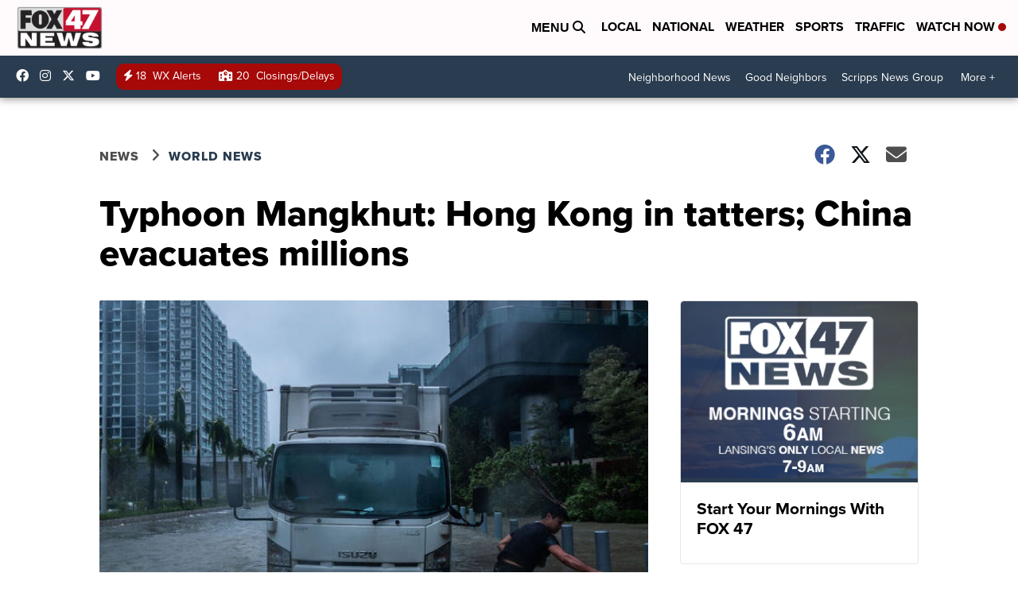

--- FILE ---
content_type: application/javascript; charset=utf-8
request_url: https://fundingchoicesmessages.google.com/f/AGSKWxVg1-lxBNV1sHbl150kIHMZoNBTSttW4iPDhX2iklJvbMuv9FVgsDuQIxJr8A0n4VSoJvx6bSIJKaRmLgYFeyP-a76IT5AbrFSSQiiyWXH6oG_4EMCW8mFClAG5DIS8pnAcuUnJ5BLZAAwj8rE3kFsZzZiMNSjeUzENRZ7vuN_skk2j9KgPwoz6a_In/_/ads_controller./ads.js?/ad/play1./bookads./digg_ads_
body_size: -1288
content:
window['512a2981-2598-4dcf-b5b1-5a37992f2b77'] = true;